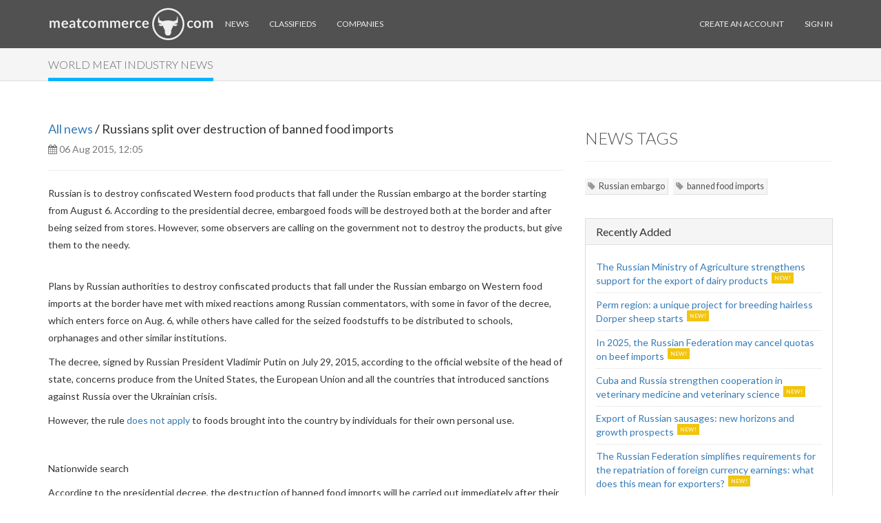

--- FILE ---
content_type: text/html; charset=UTF-8
request_url: https://meatcommerce.com/news/russians-split-over-destruction-of-banned-food-imports-348637
body_size: 6900
content:
<!DOCTYPE html>
<html lang="en">
<head>
    <meta charset="utf-8">
<meta http-equiv="X-UA-Compatible" content="IE=edge">
<meta name="viewport" content="width=device-width, initial-scale=1">
    <meta name="description" content="Russian is to destroy confiscated Western food products that fall under the Russian embargo at the border starting from August 6. According to the pre" />

<meta name="google-site-verification" content="sBKWX3MIAnAQ83lMbQNUmFX-mTycADA4arEVzK-Igko" />

<link rel="icon" href="/img/favicon.ico">

<title>
            Russians split over destruction of banned food imports &amp;mdash; 
    </title>

<link rel="shortcut icon" href="/favicon.ico?v=2" />



<link rel="stylesheet" type="text/css" href="/css/theme-elements.css" />

<link rel="stylesheet" href="/build/css/defstyle-23fa8f8e.css">




<!-- HTML5 shim and Respond.js IE8 support of HTML5 elements and media queries -->
<!--[if lt IE 9]>
<script src="https://oss.maxcdn.com/libs/html5shiv/3.7.0/html5shiv.js"></script>
<script src="https://oss.maxcdn.com/libs/respond.js/1.4.2/respond.min.js"></script>
<![endif]-->

    <link href='https://fonts.googleapis.com/css?family=Lato:100,300,400' rel='stylesheet' type='text/css'>
    <link rel="stylesheet" type="text/css" href="/css/custom.css" />

    <script src="https://cdnjs.cloudflare.com/ajax/libs/Chart.js/2.7.3/Chart.js"></script>
    <script src="https://ajax.googleapis.com/ajax/libs/jquery/1.11.2/jquery.min.js"></script>
    <script src="/js/bootstrap/bootstrap.min.js"></script>
</head>

<body>
<div class="navbar navbar-inverse navbar-fixed-top">
    <div class="container">
        <div class="navbar-header">
            <button type="button" class="navbar-toggle" data-toggle="collapse" data-target=".navbar-collapse">
                <span class="icon-bar"></span>
                <span class="icon-bar"></span>
                <span class="icon-bar"></span>
            </button>
            <a href="/" title="">
                <img src="https://meatcommerce.com/img/logo111.png" alt="" id="site-logo">
            </a>
        </div>
        <div class="collapse navbar-collapse">

            <ul class="nav navbar-nav navbar-left">
    <li class=""><a href="https://meatcommerce.com/news">News</a></li>
    <li class=""><a href="https://meatcommerce.com/trade">Classifieds</a></li>
    <li class=""><a href="https://meatcommerce.com/companies/list">Companies</a></li>
</ul>

            <ul class="nav navbar-nav navbar-right">
                                    <!-- Sign in & Sign up -->
                    <li id="sign-up" class="show"><a href="https://meatcommerce.com/register">Create an Account</a></li>
                    <li id="sign-in" class="show"><a href="https://meatcommerce.com/login">Sign In</a></li>
                            </ul>
        </div>
    </div>
</div>

<div class="wrapper">

    <!-- Flash message
    ================== -->
    
    

    <div class="section-header">
        <div class="container">
            <div class="row">
                <div class="col-sm-12">
                    <h1 class="slideInLeft"><span>World meat industry news</span></h1>
                </div>
            </div>
        </div>
    </div>
    <div class="container">
        <div class="row">
            <div class="col-sm-8">
                <!-- Blog Post -->
                <h4><a href="https://meatcommerce.com/news">All news</a> / Russians split over destruction of banned food imports</h4>
                <ul class="text-muted list-inline">
                    
                    <li><i class="fa fa-calendar"></i> 06 Aug 2015, 12:05</li>
                    
                </ul>
                <hr>
                <div class="blog-text">
                    <p>Russian is to destroy confiscated Western food products that fall under the Russian embargo at the border starting from August 6. According to the presidential decree, embargoed foods will be destroyed both at the border and after being seized from stores. However, some observers are calling on the government not to destroy the products, but give them to the needy.<br />
&nbsp;</p>

<p>Plans by Russian authorities to destroy confiscated products that fall under the Russian embargo on Western food imports at the border have met with mixed reactions among Russian commentators, with some in favor of the decree, which enters force on Aug. 6, while others have called for the seized foodstuffs to be distributed to schools, orphanages and other similar institutions.</p>

<p>The decree, signed by Russian President Vladimir Putin on July 29, 2015, according to the official website of the head of state, concerns produce from the United States, the European Union and all the countries that introduced sanctions against Russia over the Ukrainian crisis.</p>

<p>However, the rule&nbsp;<a href="https://kremlin.ru/events/president/news/50074" target="_blank">does not apply</a>&nbsp;to foods brought into the country by individuals for their own personal use.&nbsp;</p>

<p>&nbsp;</p>

<p>Nationwide search</p>

<p>According to the presidential decree, the destruction of banned food imports will be carried out immediately after their seizure. Moreover, the authorities will seek banned foods not only on the border but also throughout the country, including stores and retailers&rsquo; warehouses.</p>

<p>How much banned produce is crossing the border?</p>

<p>According to the Federal Customs Service &ndash; the official agency that records imports and exports in the country &ndash; the controlling authorities&nbsp;seized 552 tons of banned products&nbsp;in the first half of 2015. In turn, as Deputy Prime Minister Arkady Dvorkovich noted, the regulatory authorities have recorded approximately 700-800 food embargo violations in recent months. Russian authorities have also seized 44.8 tons of embargoed products from stores.</p>

<p>The process of elimination will be documented in photo and video form, and must take place in the presence of at least two impartial persons.</p>

<p>Deputy Agriculture Minister Yevgeny Gromyko&nbsp;told&nbsp;the Russian news agency Interfax that plans are already in place for disposing of fats, cheeses, fruit and vegetables; they will be burned in special furnaces, but the question of how to dispose of meat products remains unresolved.</p>

<p>Timur Nigmatullin, an analyst at investment holding Finam, says that banned goods are continuing to leak across the Russian border principally because of the legal framework on which the Eurasian Union &ndash; the Russia-led economic organization of which Belarus, Kazakhstan and Armenia are also members &ndash; is based.</p>

<p>&ldquo;The impossibility of the implementation of the embargo is fully due to the peculiarities of the supranational law and customs regulations in the framework of the Eurasian Union,&rdquo; said Nigmatullin, explaining out that the weak link in the chain is Belarus.</p>

<p>Minsk has pointedly not followed Russia in implementing sanctions against EU food imports, while border controls between Belarus and Russia are practically non-existent.</p>

<p><a href="https://rbth.com/multimedia/infographics/2014/08/13/which_countries_are_affected_by_russias_food_embargo_38961.html" target="_blank"></a></p>

<p><a href="https://rbth.com/multimedia/infographics/2014/08/13/which_countries_are_affected_by_russias_food_embargo_38961.html" target="_blank">Click to enlarge</a></p>

<p>However, Nigmatulin argues that on the whole the food embargo has been a success for Russia.</p>

<p>&ldquo;The introduction of the food embargo had both geopolitical and macroeconomic grounds in the form of support for domestic producers. In both cases the desired effect has been reached,&rdquo; he said.</p>

<p>According to him, even the imperfection of economic institutions and government regulation in the country in this respect is not critical.</p>

<p>However, Ilya Balakirev, chief analyst at the UFS investment company, disagreed that the food embargo could be described as a success in view of the new decree, saying that the provision &ldquo;states a physical inability to fully control the importation of the embargoed products.&rdquo;</p>

<p>&nbsp;</p>

<p>&lsquo;A reverent attitude to food&rsquo;</p>

<p>The presidential decree has caused different reactions in society, said Natalya Shagaida of the Center for Agricultural and Food Policy at the Russian Presidential Academy of National Economy and Public Administration, who said that she personally had an &ldquo;extremely negative attitude&rdquo; to such practices.</p>

<p>&ldquo;In general, Russians have quite a reverent attitude to food, to the work of those who produce it. A large part of the population sees the burning [and] destruction of benign products as blasphemous,&rdquo; she said.</p>

<p>According to Shagaida, Russian citizens reduced their consumption during the crisis and eliminated costly products from their diet, as evidenced by the retail food index.</p>

<p>According to the Economic Development Ministry, retail trade turnover decreased by 8 percent in the first half of 2015, including by 7.7 percent in the food sector and by 8.3 percent in the non-food product group.</p>

<p>&ldquo;It is better to confiscate benign products instead of liquidation, thus punishing those suppliers or customers who violate the government&#39;s decisions, and then to transfer them to schools, orphanages, homes for the disabled,&rdquo; said Shagaida.</p>

<p>However, according to Ilya Balakirev, the destruction of produce is, in general, a common practice in many developed countries.</p>

<p>In turn, according to the Russian daily&nbsp;<a href="https://izvestia.ru/news/589452" target="_blank">Izvestia</a>, the State Duma deputy from the center-left party A Just Russia, Andrei Krutov, has sent a letter to Agriculture Minister Alexander Tkachyov calling for the government not to destroy the banned food products but send them to the Donbass region of eastern Ukraine, where the population continues to suffer from food shortages amid an unresolved conflict between Ukrainian government troops and Russian-backed militants.</p>

<p><br />
&nbsp;</p>
                </div>

                                    <div class="source">
                        Source:
                        <a
                                                    href="http://rbth.com/"
                                                        title="Russia beyond the headlines">
                                                            Russia beyond the headlines
                                                    </a>
                    </div>
                            </div>
            <div class="col-sm-4">
                <!-- Social Links -->

                <!-- Tags -->
                                    <h3 class="hl">News tags</h3>
                    <hr>
                    <p class="tags">
                                                    <a href="https://meatcommerce.com/news/tag/Russian%20embargo">Russian embargo</a>
                                                    <a href="https://meatcommerce.com/news/tag/banned%20food%20imports">banned food imports</a>
                                            </p>
                
                <br />

                <!-- Recently Added -->
                                    <div class="panel panel-default">
                        <div class="panel-heading">
                            <h3 class="panel-title">Recently Added</h3>
                        </div>
                        <div class="panel-body">
                            <div class="recent-blogs">
                                <ul>
                                                                            <li><a href="https://meatcommerce.com/news/the-russian-ministry-of-agriculture-strengthens-464735" class="new-story">The Russian Ministry of Agriculture strengthens support for the export of dairy products</a></li>
                                                                            <li><a href="https://meatcommerce.com/news/perm-region-a-unique-project-for-breeding-hairless-dorper-sheep-starts-464734" class="new-story">Perm region: a unique project for breeding hairless Dorper sheep starts</a></li>
                                                                            <li><a href="https://meatcommerce.com/news/in-2025-the-russian-federation-may-cancel-quotas-on-beef-imports-464733" class="new-story">In 2025, the Russian Federation may cancel quotas on beef imports</a></li>
                                                                            <li><a href="https://meatcommerce.com/news/cuba-and-russia-strengthen-cooperation-in-464596" class="new-story">Cuba and Russia strengthen cooperation in veterinary medicine and veterinary science</a></li>
                                                                            <li><a href="https://meatcommerce.com/news/export-of-russian-sausages-new-horizons-and-growth-prospects-464595" class="new-story">Export of Russian sausages: new horizons and growth prospects</a></li>
                                                                            <li><a href="https://meatcommerce.com/news/the-russian-federation-simplifies-requirements-for-464594" class="new-story">The Russian Federation simplifies requirements for the repatriation of foreign currency earnings: what does this mean for exporters?</a></li>
                                                                    </ul>
                            </div>
                        </div>
                    </div>
                            </div>
        </div>
    </div>


















</div>

<!-- Foooter
================== -->
<!-- Load Facebook SDK for JavaScript -->
<div id="fb-root"></div>
<script>
    window.fbAsyncInit = function() {
        FB.init({
            xfbml            : true,
            version          : 'v3.2'
        });
    };

    (function(d, s, id) {
        var js, fjs = d.getElementsByTagName(s)[0];
        if (d.getElementById(id)) return;
        js = d.createElement(s); js.id = id;
        js.src = 'https://connect.facebook.net/en_US/sdk/xfbml.customerchat.js';
        fjs.parentNode.insertBefore(js, fjs);
    }(document, 'script', 'facebook-jssdk'));</script>

<!-- Your customer chat code -->
<div class="fb-customerchat"
     attribution=setup_tool
     page_id="382107832350837"
     theme_color="#3E7A8C">
</div><footer>
    <div class="container">
        <div class="row">
            <!-- Contact Us
            =================  -->
            <div class="col-sm-4">
                <div class="headline"><h3>Contact us</h3></div>
                <div class="content">
                    <p>
                        Email: <img src="https://meatcommerce.com/img/meatemail2.png" alt="" style="  margin-top: -3px;"/>
                    </p>
                </div>
                <div class="content">
                    <p> Inline LLC </p>
                    <p>Tax ID (INN): 7805355672</p>
                    <p>Tax Registration Code (KPP): 780501001</p>
                    <p>Primary State Registration Number (OGRN): 1047855085442</p>
                    <p>Legal address: 212 Moskovsky Avenue, St. Petersburg, 196066, Russia</p>
                </div>
            </div>
            
            <!-- Subscribe
            =============== -->
            <div class="col-sm-4">
                <div class="headline"><h3>Subscribe</h3></div>
                <div class="content">
                    <p>Enter your e-mail below to subscribe to our free newsletter.<br />We promise not to bother you often!</p>
                                        <form class="form" name="fs" role="form" method="POST" action="https://meatcommerce.com/subscribe/footer">
                       <input type="hidden" name="_token" value="3I6FAefXn8XRZBJOD2WkxpRKbEaYvFgdHbuNJrRE">                        <div class="row">
                            <div class="col-sm-8">
                                <div class="input-group">
                                    <label class="sr-only" for="subscribe-email">Email address</label>
                                    <input type="email" class="form-control" id="subscribe-email" placeholder="Enter email" name="email">
                                    <span class="input-group-btn">
                                        <button type="submit" class="btn btn-default">OK</button>
                                    </span>
                                </div>
                            </div>
                        </div>
                    </form>
                </div>
            </div>
            <div class="col-sm-4">
                <div>

                </div>
            </div>
        </div>
    </div>
</footer>

<!-- Legal
============= -->
<div class="legal">
    <div class="container">
        <div class="row">
            <div class="col-sm-12 text-left" style="font-size: 13px; margin-bottom: 10px;">
                This site uses <a href = "/main/cookie-policy">cookies</a> and transmits data to web analytics services to improve functionality. By using the site, you agree to this.
            </div>
        </div>
    </div>
    <div class="container">
        <div class="row">
            <div class="col-sm-8">
                <p>&copy; Inline LLC 2015-2026. <a href="https://meatcommerce.com/main/privacy-policy">Privacy Policy</a> | <a href="https://meatcommerce.com/main/terms-of-service">Terms of Service</a></p>

                                    <!-- Yandex.Metrika informer -->

<!-- /Yandex.Metrika informer -->

<!-- Yandex.Metrika counter -->
<script type="text/javascript" >
    (function(m,e,t,r,i,k,a){m[i]=m[i]||function(){(m[i].a=m[i].a||[]).push(arguments)};
        m[i].l=1*new Date();k=e.createElement(t),a=e.getElementsByTagName(t)[0],k.async=1,k.src=r,a.parentNode.insertBefore(k,a)})
    (window, document, "script", "https://mc.yandex.ru/metrika/tag.js", "ym");

    ym(30732863, "init", {
        clickmap:true,
        trackLinks:true,
        accurateTrackBounce:true
    });
</script>
<noscript><div><img src="https://mc.yandex.ru/watch/30732863" style="position:absolute; left:-9999px;" alt="" /></div></noscript>
<!-- /Yandex.Metrika counter -->                                                    <!-- Global site tag (gtag.js) - Google Analytics -->
<script async src="https://www.googletagmanager.com/gtag/js?id=UA-39998620-11"></script>
<script>
    window.dataLayer = window.dataLayer || [];
    function gtag(){dataLayer.push(arguments);}
    gtag('js', new Date());

    gtag('config', 'UA-39998620-11');
</script>                     
            </div>
        </div>
    </div>
</div>

<!-- JS Global -->




<!-- JS Plugins -->
<script src="/js/scrolltopcontrol.js"></script>

<!-- JS Custom -->
<script src="/js/custom.js"></script>


</body>
</html>